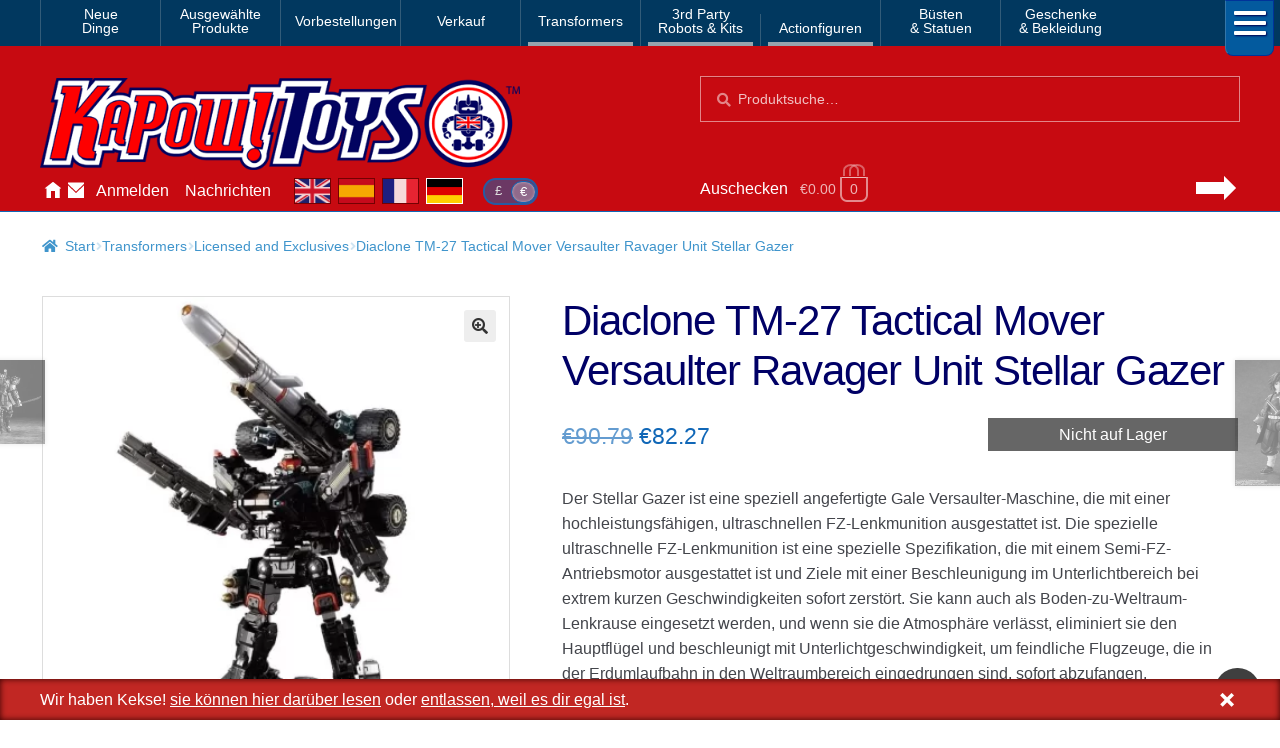

--- FILE ---
content_type: text/html; charset=UTF-8
request_url: https://www.kapowtoys.de/product/diaclone-tm-27-tactical-mover-versaulter-ravager-unit-stellar-gazer.html
body_size: 14330
content:
<!doctype html>
<html lang="de">
<head>
<meta charset="UTF-8">
<meta name="viewport" content="width=device-width, initial-scale=1, maximum-scale=2.0">
<link rel="search" type="application/opensearchdescription+xml" title="Kapow Toys" href="/search.xml" />
<meta name="theme-color" content="#c70a11">
<meta name="theme-color" content="rgb(199,10,17)">
<title>Diaclone TM-27 Tactical Mover Versaulter Ravager Unit Stellar Gazer &#8211; Kapow Toys</title>
<meta name='robots' content='max-image-preview:large' />
<style id='wp-img-auto-sizes-contain-inline-css'>
img:is([sizes=auto i],[sizes^="auto," i]){contain-intrinsic-size:3000px 1500px}
/*# sourceURL=wp-img-auto-sizes-contain-inline-css */
</style>
<style id='classic-theme-styles-inline-css'>
/*! This file is auto-generated */
.wp-block-button__link{color:#fff;background-color:#32373c;border-radius:9999px;box-shadow:none;text-decoration:none;padding:calc(.667em + 2px) calc(1.333em + 2px);font-size:1.125em}.wp-block-file__button{background:#32373c;color:#fff;text-decoration:none}
/*# sourceURL=/wp-includes/css/classic-themes.min.css */
</style>
<link rel='stylesheet' id='photoswipe-css' href='https://www.kapowtoys.de/wp-content/plugins/woocommerce/assets/css/photoswipe/photoswipe.min.css?ver=8bec1' media='all' />
<link rel='stylesheet' id='photoswipe-default-skin-css' href='https://www.kapowtoys.de/wp-content/plugins/woocommerce/assets/css/photoswipe/default-skin/default-skin.min.css?ver=8bec1' media='all' />
<link rel='stylesheet' id='wc-deposits-frontend-css' href='https://www.kapowtoys.de/wp-content/plugins/woocommerce-deposits/build/frontend.css?ver=f48c3' media='all' />
<link rel='stylesheet' id='storefront-style-css' href='https://www.kapowtoys.de/wp-content/themes/storefront/style.css?ver=edd41' media='all' />
<link rel='stylesheet' id='storefront-icons-css' href='https://www.kapowtoys.de/wp-content/themes/storefront/assets/css/base/icons.css?ver=edd41' media='all' />
<link rel='stylesheet' id='storefront-woocommerce-style-css' href='https://www.kapowtoys.de/wp-content/themes/storefront/assets/css/woocommerce/woocommerce.css?ver=edd41' media='all' />
<link rel='stylesheet' id='storefront-woocommerce-deposits-style-css' href='https://www.kapowtoys.de/wp-content/themes/storefront/assets/css/woocommerce/extensions/deposits.css?ver=edd41' media='all' />
<link rel='stylesheet' id='kapow-css' href='https://www.kapowtoys.de/wp-content/themes/kapow/style.min.css?ver=xvw' media='all' />
<script id="woocommerce-google-analytics-integration-gtag-js-after">
/* Google Analytics for WooCommerce (gtag.js) */
					window.dataLayer = window.dataLayer || [];
					function gtag(){dataLayer.push(arguments);}
					// Set up default consent state.
					for ( const mode of [{"analytics_storage":"granted","ad_storage":"denied","ad_user_data":"denied","ad_personalization":"denied","region":["AT","BE","BG","HR","CY","CZ","DK","EE","FI","FR","DE","GR","HU","IS","IE","IT","LV","LI","LT","LU","MT","NL","NO","PL","PT","RO","SK","SI","ES","SE","GB","CH"]}] || [] ) {
						gtag( "consent", "default", { "wait_for_update": 500, ...mode } );
					}
					gtag("js", new Date());
					gtag("set", "developer_id.dOGY3NW", true);
					gtag("config", "G-NHFJH7EFTM", {"track_404":true,"allow_google_signals":false,"logged_in":false,"linker":{"domains":["www.kapowtoys.fr","www.kapowtoys.de","www.kapowtoys.es","www.kapowtoys.co.uk"],"allow_incoming":true},"custom_map":{"dimension1":"logged_in"},"cookie_flags":"SameSite=None;Secure","clientId":"3ca38b96eb84a94d4ee2d639ae6d9d6c3a1e2d27","userId":"3ca38b96eb84a94d4ee2d639ae6d9d6c3a1e2d27"});
//# sourceURL=woocommerce-google-analytics-integration-gtag-js-after
</script>
<script src="https://www.kapowtoys.de/wp-includes/js/jquery/jquery.min.js?ver=faa97" id="jquery-core-js"></script>
<script src="https://www.kapowtoys.de/wp-content/plugins/woocommerce/assets/js/jquery-blockui/jquery.blockUI.min.js?ver=23802-wc.10.4.3" id="wc-jquery-blockui-js" defer data-wp-strategy="defer"></script>
<script id="wc-add-to-cart-js-extra">
var wc_add_to_cart_params = {"ajax_url":"/wp-admin/admin-ajax.php","wc_ajax_url":"/?wc-ajax=%%endpoint%%","i18n_view_cart":"Warenkorb anzeigen","cart_url":"https://www.kapowtoys.de/cart.html","is_cart":"","cart_redirect_after_add":"yes"};
//# sourceURL=wc-add-to-cart-js-extra
</script>
<script src="https://www.kapowtoys.de/wp-content/plugins/woocommerce/assets/js/frontend/add-to-cart.min.js?ver=8bec1" id="wc-add-to-cart-js" defer data-wp-strategy="defer"></script>
<script src="https://www.kapowtoys.de/wp-content/plugins/woocommerce/assets/js/zoom/jquery.zoom.min.js?ver=21e5c-wc.10.4.3" id="wc-zoom-js" defer data-wp-strategy="defer"></script>
<script src="https://www.kapowtoys.de/wp-content/plugins/woocommerce/assets/js/flexslider/jquery.flexslider.min.js?ver=8b5a7-wc.10.4.3" id="wc-flexslider-js" defer data-wp-strategy="defer"></script>
<script src="https://www.kapowtoys.de/wp-content/plugins/woocommerce/assets/js/photoswipe/photoswipe.min.js?ver=9953b-wc.10.4.3" id="wc-photoswipe-js" defer data-wp-strategy="defer"></script>
<script src="https://www.kapowtoys.de/wp-content/plugins/woocommerce/assets/js/photoswipe/photoswipe-ui-default.min.js?ver=9953b-wc.10.4.3" id="wc-photoswipe-ui-default-js" defer data-wp-strategy="defer"></script>
<script id="wc-single-product-js-extra">
var wc_single_product_params = {"i18n_required_rating_text":"Bitte w\u00e4hle eine Bewertung","i18n_rating_options":["1 von 5\u00a0Sternen","2 von 5\u00a0Sternen","3 von 5\u00a0Sternen","4 von 5\u00a0Sternen","5 von 5\u00a0Sternen"],"i18n_product_gallery_trigger_text":"Bildergalerie im Vollbildmodus anzeigen","review_rating_required":"yes","flexslider":{"rtl":false,"animation":"slide","smoothHeight":true,"directionNav":false,"controlNav":"thumbnails","slideshow":false,"animationSpeed":500,"animationLoop":false,"allowOneSlide":false},"zoom_enabled":"1","zoom_options":[],"photoswipe_enabled":"1","photoswipe_options":{"shareEl":false,"closeOnScroll":false,"history":false,"hideAnimationDuration":0,"showAnimationDuration":0},"flexslider_enabled":"1"};
//# sourceURL=wc-single-product-js-extra
</script>
<script src="https://www.kapowtoys.de/wp-content/plugins/woocommerce/assets/js/frontend/single-product.min.js?ver=8bec1" id="wc-single-product-js" defer data-wp-strategy="defer"></script>
<script src="https://www.kapowtoys.de/wp-content/plugins/woocommerce/assets/js/js-cookie/js.cookie.min.js?ver=ac6a0-wc.10.4.3" id="wc-js-cookie-js" defer data-wp-strategy="defer"></script>
<script id="woocommerce-js-extra">
var woocommerce_params = {"ajax_url":"/wp-admin/admin-ajax.php","wc_ajax_url":"/?wc-ajax=%%endpoint%%","i18n_password_show":"Passwort anzeigen","i18n_password_hide":"Passwort ausblenden"};
//# sourceURL=woocommerce-js-extra
</script>
<script src="https://www.kapowtoys.de/wp-content/plugins/woocommerce/assets/js/frontend/woocommerce.min.js?ver=8bec1" id="woocommerce-js" defer data-wp-strategy="defer"></script>
<script id="wc-cart-fragments-js-extra">
var wc_cart_fragments_params = {"ajax_url":"/wp-admin/admin-ajax.php","wc_ajax_url":"/?wc-ajax=%%endpoint%%","cart_hash_key":"wc_cart_hash_ff8e14bd0b9ed5fe0de5047e374059f6","fragment_name":"wc_fragments_ff8e14bd0b9ed5fe0de5047e374059f6","request_timeout":"5000"};
//# sourceURL=wc-cart-fragments-js-extra
</script>
<script src="https://www.kapowtoys.de/wp-content/plugins/woocommerce/assets/js/frontend/cart-fragments.min.js?ver=8bec1" id="wc-cart-fragments-js" defer data-wp-strategy="defer"></script>
<link rel="canonical" href="https://www.kapowtoys.de/product/diaclone-tm-27-tactical-mover-versaulter-ravager-unit-stellar-gazer.html" />
<link rel="alternate" href="https://www.kapowtoys.co.uk/product/diaclone-tm-27-tactical-mover-versaulter-ravager-unit-stellar-gazer.html" hreflang="en-GB" />
<link rel="alternate" href="https://www.kapowtoys.co.uk/product/diaclone-tm-27-tactical-mover-versaulter-ravager-unit-stellar-gazer.html" hreflang="x-default" />
<link rel="alternate" href="https://www.kapowtoys.fr/product/diaclone-tm-27-tactical-mover-versaulter-ravager-unit-stellar-gazer.html" hreflang="fr" />
<link rel="alternate" href="https://www.kapowtoys.es/product/diaclone-tm-27-tactical-mover-versaulter-ravager-unit-stellar-gazer.html" hreflang="es" />
<link rel="alternate" href="https://www.kapowtoys.de/product/diaclone-tm-27-tactical-mover-versaulter-ravager-unit-stellar-gazer.html" hreflang="de" />
	<noscript><style>.woocommerce-product-gallery{ opacity: 1 !important; }</style></noscript>
	<meta name="description" content="Der Stellar Gazer ist eine speziell angefertigte Gale Versaulter-Maschine, die mit einer hochleistungsfähigen, ultraschnellen FZ-Lenkmunition ausgestattet ist. Die spezielle ultraschnelle FZ-Lenkmunition ist eine spezielle Spezifikation, die mit einem Semi-FZ-Antriebsmotor ausgestattet ist und Ziele mit einer Beschleunigung im Unterlichtbereich bei extrem kurzen Geschwindigkeiten sofort zerstört. Sie kann auch als Boden-zu-Weltraum-Lenkrause eingesetzt werden, und wenn sie die Atmosphäre verlässt, eliminiert sie den Hauptflügel und beschleunigt mit Unterlichtgeschwindigkeit, um feindliche Flugzeuge, die in der Erdumlaufbahn in den Weltraumbereich eingedrungen sind, sofort abzufangen. Das Flugzeug Stellar Gazer ist eine Tarnkappenversion mit einer schwarzen superelektromagnetischen Metamaterialbeschichtung und einem schalldämpfenden Antriebssystem und verwendet eine spezielle Taktik, um der feindlichen Entdeckung zu entgehen und einen &#8222;Schlag aus der Dunkelheit&#8220; zu versetzen. Die Haupteinheit ist mit einem benutzerdefinierten Typ mit einer Navigationslink-Funktion mit einem Überwachungssatellitennetzwerk ausgestattet. An der Vorderseite der Maschine befindet sich ein vierrädriges Fahrzeug! Das Heck der Maschine fungiert als sechsrädrige Rollenlaufeinheit. Sie ist mit der längsten Rakete der Serie ausgestattet. Die Karosseriefarbe ist schwarz. Ein Diaclone-Mitglied Version 2.0 ist enthalten. Box enthält Tactical Mover Gale Versaulter Stellar Gazer Bullet-Modul Zentraleinheit Laufeinheit (rechts) Laufeinheit (links) 2 Schulterbefestigungsteile 2 Befestigungsteile für die Beine Waffe A Waffe B Verbindungsteile Teile für Kufen Abbildung des Diaclone-Mitglieds Ver.2.0 Aufkleber Broschüre Anweisungen">

<!-- open graph meta -->
<meta property="og:type" content="product">
<meta property="og:image" content="https://www.kapowtoys.de/uploads/2024/04/Diaclone-TM-27-Tactical-Mover-Stellar-1.webp">
<meta property="og:image:secure_url" content="https://www.kapowtoys.de/uploads/2024/04/Diaclone-TM-27-Tactical-Mover-Stellar-1.webp">
<meta property="og:url" content="https://www.kapowtoys.de/product/diaclone-tm-27-tactical-mover-versaulter-ravager-unit-stellar-gazer.html">
<meta property="og:title" content="Diaclone TM-27 Tactical Mover Versaulter Ravager Unit Stellar Gazer - Kapow Toys">
<meta property="og:site_name" content="Kapow Toys">
<meta property="og:description" content="Der Stellar Gazer ist eine speziell angefertigte Gale Versaulter-Maschine, die mit einer hochleistungsfähigen, ultraschnellen FZ-Lenkmunition ausgestattet ist. Die spezielle ultraschnelle FZ-Lenkmunition ist eine spezielle Spezifikation, die mit einem Semi-FZ-Antriebsmotor ausgestattet ist und Ziele mit einer Beschleunigung im Unterlichtbereich bei extrem kurzen Geschwindigkeiten sofort zerstört. Sie kann auch als Boden-zu-Weltraum-Lenkrause eingesetzt werden, und wenn sie die Atmosphäre verlässt, eliminiert sie den Hauptflügel und beschleunigt mit Unterlichtgeschwindigkeit, um feindliche Flugzeuge, die in der Erdumlaufbahn in den Weltraumbereich eingedrungen sind, sofort abzufangen. Das Flugzeug Stellar Gazer ist eine Tarnkappenversion mit einer schwarzen superelektromagnetischen Metamaterialbeschichtung und einem schalldämpfenden Antriebssystem und verwendet eine spezielle Taktik, um der feindlichen Entdeckung zu entgehen und einen &#8222;Schlag aus der Dunkelheit&#8220; zu versetzen. Die Haupteinheit ist mit einem benutzerdefinierten Typ mit einer Navigationslink-Funktion mit einem Überwachungssatellitennetzwerk ausgestattet. An der Vorderseite der Maschine befindet sich ein vierrädriges Fahrzeug! Das Heck der Maschine fungiert als sechsrädrige Rollenlaufeinheit. Sie ist mit der längsten Rakete der Serie ausgestattet. Die Karosseriefarbe ist schwarz. Ein Diaclone-Mitglied Version 2.0 ist enthalten. Box enthält Tactical Mover Gale Versaulter Stellar Gazer Bullet-Modul Zentraleinheit Laufeinheit (rechts) Laufeinheit (links) 2 Schulterbefestigungsteile 2 Befestigungsteile für die Beine Waffe A Waffe B Verbindungsteile Teile für Kufen Abbildung des Diaclone-Mitglieds Ver.2.0 Aufkleber Broschüre Anweisungen">

<!-- twitter specific meta -->
<meta name="twitter:card" content="summary_large_image">
<meta name="twitter:description" content="Der Stellar Gazer ist eine speziell angefertigte Gale Versaulter-Maschine, die mit einer hochleistungsfähigen, ultraschnellen FZ-Lenkmunition ausgestattet ist. Die spezielle ultraschnelle FZ-Lenkmunition ist eine spezielle Spezifikation, die mit einem Semi-FZ-Antriebsmotor ausgestattet ist und Ziele mit einer Beschleunigung im Unterlichtbereich bei extrem kurzen Geschwindigkeiten sofort zerstört. Sie kann auch als Boden-zu-Weltraum-Lenkrause eingesetzt werden, und wenn sie die Atmosphäre verlässt, eliminiert sie den Hauptflügel und beschleunigt mit Unterlichtgeschwindigkeit, um feindliche Flugzeuge, die in der Erdumlaufbahn in den Weltraumbereich eingedrungen sind, sofort abzufangen. Das Flugzeug Stellar Gazer ist eine Tarnkappenversion mit einer schwarzen superelektromagnetischen Metamaterialbeschichtung und einem schalldämpfenden Antriebssystem und verwendet eine spezielle Taktik, um der feindlichen Entdeckung zu entgehen und einen &#8222;Schlag aus der Dunkelheit&#8220; zu versetzen. Die Haupteinheit ist mit einem benutzerdefinierten Typ mit einer Navigationslink-Funktion mit einem Überwachungssatellitennetzwerk ausgestattet. An der Vorderseite der Maschine befindet sich ein vierrädriges Fahrzeug! Das Heck der Maschine fungiert als sechsrädrige Rollenlaufeinheit. Sie ist mit der längsten Rakete der Serie ausgestattet. Die Karosseriefarbe ist schwarz. Ein Diaclone-Mitglied Version 2.0 ist enthalten. Box enthält Tactical Mover Gale Versaulter Stellar Gazer Bullet-Modul Zentraleinheit Laufeinheit (rechts) Laufeinheit (links) 2 Schulterbefestigungsteile 2 Befestigungsteile für die Beine Waffe A Waffe B Verbindungsteile Teile für Kufen Abbildung des Diaclone-Mitglieds Ver.2.0 Aufkleber Broschüre Anweisungen">
<meta name="twitter:site" content="@Kapow_Toys">
<meta name="twitter:title" content="Diaclone TM-27 Tactical Mover Versaulter Ravager Unit Stellar Gazer - Kapow Toys">
<meta name="twitter:image" content="Diaclone TM-27 Tactical Mover Versaulter Ravager Unit Stellar Gazer">
<meta name="twitter:image:alt" content="https://www.kapowtoys.de/uploads/2024/04/Diaclone-TM-27-Tactical-Mover-Stellar-1.webp">
<style id='global-styles-inline-css'>
:root{--wp--preset--aspect-ratio--square: 1;--wp--preset--aspect-ratio--4-3: 4/3;--wp--preset--aspect-ratio--3-4: 3/4;--wp--preset--aspect-ratio--3-2: 3/2;--wp--preset--aspect-ratio--2-3: 2/3;--wp--preset--aspect-ratio--16-9: 16/9;--wp--preset--aspect-ratio--9-16: 9/16;--wp--preset--color--black: #000000;--wp--preset--color--cyan-bluish-gray: #abb8c3;--wp--preset--color--white: #ffffff;--wp--preset--color--pale-pink: #f78da7;--wp--preset--color--vivid-red: #cf2e2e;--wp--preset--color--luminous-vivid-orange: #ff6900;--wp--preset--color--luminous-vivid-amber: #fcb900;--wp--preset--color--light-green-cyan: #7bdcb5;--wp--preset--color--vivid-green-cyan: #00d084;--wp--preset--color--pale-cyan-blue: #8ed1fc;--wp--preset--color--vivid-cyan-blue: #0693e3;--wp--preset--color--vivid-purple: #9b51e0;--wp--preset--gradient--vivid-cyan-blue-to-vivid-purple: linear-gradient(135deg,rgb(6,147,227) 0%,rgb(155,81,224) 100%);--wp--preset--gradient--light-green-cyan-to-vivid-green-cyan: linear-gradient(135deg,rgb(122,220,180) 0%,rgb(0,208,130) 100%);--wp--preset--gradient--luminous-vivid-amber-to-luminous-vivid-orange: linear-gradient(135deg,rgb(252,185,0) 0%,rgb(255,105,0) 100%);--wp--preset--gradient--luminous-vivid-orange-to-vivid-red: linear-gradient(135deg,rgb(255,105,0) 0%,rgb(207,46,46) 100%);--wp--preset--gradient--very-light-gray-to-cyan-bluish-gray: linear-gradient(135deg,rgb(238,238,238) 0%,rgb(169,184,195) 100%);--wp--preset--gradient--cool-to-warm-spectrum: linear-gradient(135deg,rgb(74,234,220) 0%,rgb(151,120,209) 20%,rgb(207,42,186) 40%,rgb(238,44,130) 60%,rgb(251,105,98) 80%,rgb(254,248,76) 100%);--wp--preset--gradient--blush-light-purple: linear-gradient(135deg,rgb(255,206,236) 0%,rgb(152,150,240) 100%);--wp--preset--gradient--blush-bordeaux: linear-gradient(135deg,rgb(254,205,165) 0%,rgb(254,45,45) 50%,rgb(107,0,62) 100%);--wp--preset--gradient--luminous-dusk: linear-gradient(135deg,rgb(255,203,112) 0%,rgb(199,81,192) 50%,rgb(65,88,208) 100%);--wp--preset--gradient--pale-ocean: linear-gradient(135deg,rgb(255,245,203) 0%,rgb(182,227,212) 50%,rgb(51,167,181) 100%);--wp--preset--gradient--electric-grass: linear-gradient(135deg,rgb(202,248,128) 0%,rgb(113,206,126) 100%);--wp--preset--gradient--midnight: linear-gradient(135deg,rgb(2,3,129) 0%,rgb(40,116,252) 100%);--wp--preset--font-size--small: 14px;--wp--preset--font-size--medium: 23px;--wp--preset--font-size--large: 26px;--wp--preset--font-size--x-large: 42px;--wp--preset--font-size--normal: 16px;--wp--preset--font-size--huge: 37px;--wp--preset--spacing--20: 0.44rem;--wp--preset--spacing--30: 0.67rem;--wp--preset--spacing--40: 1rem;--wp--preset--spacing--50: 1.5rem;--wp--preset--spacing--60: 2.25rem;--wp--preset--spacing--70: 3.38rem;--wp--preset--spacing--80: 5.06rem;--wp--preset--shadow--natural: 6px 6px 9px rgba(0, 0, 0, 0.2);--wp--preset--shadow--deep: 12px 12px 50px rgba(0, 0, 0, 0.4);--wp--preset--shadow--sharp: 6px 6px 0px rgba(0, 0, 0, 0.2);--wp--preset--shadow--outlined: 6px 6px 0px -3px rgb(255, 255, 255), 6px 6px rgb(0, 0, 0);--wp--preset--shadow--crisp: 6px 6px 0px rgb(0, 0, 0);}:root :where(.is-layout-flow) > :first-child{margin-block-start: 0;}:root :where(.is-layout-flow) > :last-child{margin-block-end: 0;}:root :where(.is-layout-flow) > *{margin-block-start: 24px;margin-block-end: 0;}:root :where(.is-layout-constrained) > :first-child{margin-block-start: 0;}:root :where(.is-layout-constrained) > :last-child{margin-block-end: 0;}:root :where(.is-layout-constrained) > *{margin-block-start: 24px;margin-block-end: 0;}:root :where(.is-layout-flex){gap: 24px;}:root :where(.is-layout-grid){gap: 24px;}body .is-layout-flex{display: flex;}.is-layout-flex{flex-wrap: wrap;align-items: center;}.is-layout-flex > :is(*, div){margin: 0;}body .is-layout-grid{display: grid;}.is-layout-grid > :is(*, div){margin: 0;}.has-black-color{color: var(--wp--preset--color--black) !important;}.has-cyan-bluish-gray-color{color: var(--wp--preset--color--cyan-bluish-gray) !important;}.has-white-color{color: var(--wp--preset--color--white) !important;}.has-pale-pink-color{color: var(--wp--preset--color--pale-pink) !important;}.has-vivid-red-color{color: var(--wp--preset--color--vivid-red) !important;}.has-luminous-vivid-orange-color{color: var(--wp--preset--color--luminous-vivid-orange) !important;}.has-luminous-vivid-amber-color{color: var(--wp--preset--color--luminous-vivid-amber) !important;}.has-light-green-cyan-color{color: var(--wp--preset--color--light-green-cyan) !important;}.has-vivid-green-cyan-color{color: var(--wp--preset--color--vivid-green-cyan) !important;}.has-pale-cyan-blue-color{color: var(--wp--preset--color--pale-cyan-blue) !important;}.has-vivid-cyan-blue-color{color: var(--wp--preset--color--vivid-cyan-blue) !important;}.has-vivid-purple-color{color: var(--wp--preset--color--vivid-purple) !important;}.has-black-background-color{background-color: var(--wp--preset--color--black) !important;}.has-cyan-bluish-gray-background-color{background-color: var(--wp--preset--color--cyan-bluish-gray) !important;}.has-white-background-color{background-color: var(--wp--preset--color--white) !important;}.has-pale-pink-background-color{background-color: var(--wp--preset--color--pale-pink) !important;}.has-vivid-red-background-color{background-color: var(--wp--preset--color--vivid-red) !important;}.has-luminous-vivid-orange-background-color{background-color: var(--wp--preset--color--luminous-vivid-orange) !important;}.has-luminous-vivid-amber-background-color{background-color: var(--wp--preset--color--luminous-vivid-amber) !important;}.has-light-green-cyan-background-color{background-color: var(--wp--preset--color--light-green-cyan) !important;}.has-vivid-green-cyan-background-color{background-color: var(--wp--preset--color--vivid-green-cyan) !important;}.has-pale-cyan-blue-background-color{background-color: var(--wp--preset--color--pale-cyan-blue) !important;}.has-vivid-cyan-blue-background-color{background-color: var(--wp--preset--color--vivid-cyan-blue) !important;}.has-vivid-purple-background-color{background-color: var(--wp--preset--color--vivid-purple) !important;}.has-black-border-color{border-color: var(--wp--preset--color--black) !important;}.has-cyan-bluish-gray-border-color{border-color: var(--wp--preset--color--cyan-bluish-gray) !important;}.has-white-border-color{border-color: var(--wp--preset--color--white) !important;}.has-pale-pink-border-color{border-color: var(--wp--preset--color--pale-pink) !important;}.has-vivid-red-border-color{border-color: var(--wp--preset--color--vivid-red) !important;}.has-luminous-vivid-orange-border-color{border-color: var(--wp--preset--color--luminous-vivid-orange) !important;}.has-luminous-vivid-amber-border-color{border-color: var(--wp--preset--color--luminous-vivid-amber) !important;}.has-light-green-cyan-border-color{border-color: var(--wp--preset--color--light-green-cyan) !important;}.has-vivid-green-cyan-border-color{border-color: var(--wp--preset--color--vivid-green-cyan) !important;}.has-pale-cyan-blue-border-color{border-color: var(--wp--preset--color--pale-cyan-blue) !important;}.has-vivid-cyan-blue-border-color{border-color: var(--wp--preset--color--vivid-cyan-blue) !important;}.has-vivid-purple-border-color{border-color: var(--wp--preset--color--vivid-purple) !important;}.has-vivid-cyan-blue-to-vivid-purple-gradient-background{background: var(--wp--preset--gradient--vivid-cyan-blue-to-vivid-purple) !important;}.has-light-green-cyan-to-vivid-green-cyan-gradient-background{background: var(--wp--preset--gradient--light-green-cyan-to-vivid-green-cyan) !important;}.has-luminous-vivid-amber-to-luminous-vivid-orange-gradient-background{background: var(--wp--preset--gradient--luminous-vivid-amber-to-luminous-vivid-orange) !important;}.has-luminous-vivid-orange-to-vivid-red-gradient-background{background: var(--wp--preset--gradient--luminous-vivid-orange-to-vivid-red) !important;}.has-very-light-gray-to-cyan-bluish-gray-gradient-background{background: var(--wp--preset--gradient--very-light-gray-to-cyan-bluish-gray) !important;}.has-cool-to-warm-spectrum-gradient-background{background: var(--wp--preset--gradient--cool-to-warm-spectrum) !important;}.has-blush-light-purple-gradient-background{background: var(--wp--preset--gradient--blush-light-purple) !important;}.has-blush-bordeaux-gradient-background{background: var(--wp--preset--gradient--blush-bordeaux) !important;}.has-luminous-dusk-gradient-background{background: var(--wp--preset--gradient--luminous-dusk) !important;}.has-pale-ocean-gradient-background{background: var(--wp--preset--gradient--pale-ocean) !important;}.has-electric-grass-gradient-background{background: var(--wp--preset--gradient--electric-grass) !important;}.has-midnight-gradient-background{background: var(--wp--preset--gradient--midnight) !important;}.has-small-font-size{font-size: var(--wp--preset--font-size--small) !important;}.has-medium-font-size{font-size: var(--wp--preset--font-size--medium) !important;}.has-large-font-size{font-size: var(--wp--preset--font-size--large) !important;}.has-x-large-font-size{font-size: var(--wp--preset--font-size--x-large) !important;}
/*# sourceURL=global-styles-inline-css */
</style>
</head>
<body class="wp-singular product-template-default single single-product postid-157067 wp-embed-responsive wp-theme-storefront wp-child-theme-kapow theme-storefront multiple-domain-www-kapowtoys-de woocommerce woocommerce-page woocommerce-no-js storefront-full-width-content storefront-secondary-navigation storefront-align-wide right-sidebar woocommerce-active">

<div id="page" class="hfeed site">
	
		<nav class="category-navigation" role="navigation" aria-label="Secondary Navigation">

			<ul class="menu">
			<li class="">
				<a class="" href="/category/new-arrival.html">Neue<br/>Dinge</a>
			</li><li class="">
				<a class="" href="/category/featured-homepage-products.html">Ausgewählte<br/>Produkte</a>
			</li><li class="single">
				<a class="single" href="/category/preorders.html">Vorbestellungen</a>
			</li><li class="single">
				<a class="single" href="/category/sale.html">Verkauf</a>
			</li><li class="single children 1467">
				<a class="single children 1467" href="/category/transformers.html">Transformers</a>
			</li><li class="children 796">
				<a class="children 796" href="/category/3rd-party-transformers.html">3rd Party<br/>Robots & Kits</a>
			</li><li class="children 799">
				<a class="children 799" href="/category/bandai-japan.html">Actionfiguren</a>
			</li><li class="">
				<a class="" href="/category/busts-statues.html">Büsten<br/>& Statuen</a>
			</li><li class="">
				<a class="" href="/category/gifts-apparel.html">Geschenke<br/>& Bekleidung</a>
			</li>
				<li class="hamburger">
					<span></span>
					<span></span>
					<span></span>
				</li>
			</ul>
			<div class="all-category"></div>
		</nav><!-- #site-navigation -->
	<header id="masthead" class="site-header" role="banner" style="">
		<div class="container">
			<div class="logo">
				<a href="/"><img src="/static/img/kapow-logo.png" alt="Kapow Toys!" width="600px" height="116px"></a>
			</div>
		<div class="site-search">
		<div class="widget woocommerce widget_product_search" itemscope itemtype="http://schema.org/WebSite">
			<link itemprop="url" href="https://www.kapowtoys.de/"/>
			<form itemprop="potentialAction" itemscope itemtype="http://schema.org/SearchAction"
				role="search" method="get" class="woocommerce-product-search" action="/search.html" autocomplete="off" >
				<meta itemprop="target" content="https://www.kapowtoys.de/search.html?q={q}"/>
				<label class="screen-reader-text" for="product-search-field">Suchen nach:</label>
				<input itemprop="query-input" type="search" id="product-search-field" class="search-field" placeholder="Produktsuche&hellip;" value="" name="q" />
				<button type="submit" value="Search">Suche</button>
				<!-- <input type="hidden" name="post_type" value="product" /> -->
			</form>
		</div>
	</div><div class="localisation"><ul id="menu-main" class="menu">
			<li>
				<a class="" href="https://www.kapowtoys.de/" title="Home">Hause</a>
			</li>
			<li>
				<a class="contact" href="https://www.kapowtoys.de/contact.html" title="Contact">Kontaktieren Sie uns</a>
			</li>
			<li>
				<a class="" href="https://www.kapowtoys.de/my-account.html" title="Account">Anmelden</a>
			</li>
			<li>
				<a class="" href="https://www.kapowtoys.de/news.html" title="News">Nachrichten</a>
			</li></ul><div class="switcher">
		<ul class="currency">
			<li><a href="/wp-json/kapow/v1/switch/currency/GBP">£</a></li><li class="current">€</li>
		</ul>
		<div class="language">
			<a class="en" href="https://www.kapowtoys.co.uk#__URL__"><span>en</span></a><a class="es" href="https://www.kapowtoys.es#__URL__"><span>es</span></a><a class="fr" href="https://www.kapowtoys.fr#__URL__"><span>fr</span></a><a class="de current" href="https://www.kapowtoys.de#__URL__"><span>de</span></a>
		</div>
	</div></div>	<ul id="site-header-cart" class="site-header-cart menu">
		<li class="">
			<a class="cart-link" href="https://www.kapowtoys.de/cart.html" title="Deinen Warenkorb anzeigen">
		<span class="c">Auschecken</span>
		<span class="cart-contents" id="mini-cart-count">
			<span class="count" style="opacity:.1">€0.00 <span class="b">0 Artikel</span></span>
		</span>
		<span class="arrow"></span></a>		</li>
		<li>
			<div class="widget woocommerce widget_shopping_cart"><div class="widget_shopping_cart_content"></div></div>		</li>
	</ul>
				</div>
			</header><!-- #masthead -->

	


	<div class="storefront-breadcrumb"><div class="col-full"><nav class="woocommerce-breadcrumb" aria-label="Brotkrümelnavigation"><a href="https://www.kapowtoys.de">Start</a><span class="breadcrumb-separator"> / </span><a href="https://www.kapowtoys.de/category/transformers.html">Transformers</a><span class="breadcrumb-separator"> / </span><a href="https://www.kapowtoys.de/category/transformers/licensed-and-exclusives.html">Licensed and Exclusives</a><span class="breadcrumb-separator"> / </span>Diaclone TM-27 Tactical Mover Versaulter Ravager Unit Stellar Gazer</nav></div></div>
	<div id="content" class="site-content" tabindex="-1">
		<div class="col-full">

		<div class="woocommerce"></div>
			<div id="primary" class="content-area">
			<main id="main" class="site-main" role="main">
		
					
			<div class="woocommerce-notices-wrapper"></div><div id="product-157067" class="product type-product post-157067 status-publish first outofstock product_cat-diaclone product_cat-highlight product_cat-licensed-and-exclusives product_cat-transformers product_tag-diaclone product_tag-takara-tomy has-post-thumbnail sale shipping-taxable purchasable product-type-simple">
	<div itemscope itemtype="http://schema.org/Product">

	<h1 class="product_title entry-title">Diaclone TM-27 Tactical Mover Versaulter Ravager Unit Stellar Gazer</h1><div class="woocommerce-product-gallery woocommerce-product-gallery--with-images woocommerce-product-gallery--columns-5 images" data-columns="5" style="opacity: 0; transition: opacity .25s ease-in-out;">
	<div class="woocommerce-product-gallery__wrapper">
				<div style="background-color:rgba(200,200,200,.25);" data-thumb="https://www.kapowtoys.de/wp-content/uploads/2024/04/Diaclone-TM-27-Tactical-Mover-Stellar-1-100x100.webp" data-thumb-alt="Diaclone TM-27 Tactical Mover Versaulter Ravager Unit Stellar Gazer" class="woocommerce-product-gallery__image"><a href="https://www.kapowtoys.de/wp-content/uploads/2024/04/Diaclone-TM-27-Tactical-Mover-Stellar-1.webp"><img width="416" height="416" src="https://www.kapowtoys.de/wp-content/uploads/2024/04/Diaclone-TM-27-Tactical-Mover-Stellar-1-416x416.webp" class="wp-post-image" alt="Diaclone TM-27 Tactical Mover Versaulter Ravager Unit Stellar Gazer" title="Diaclone TM-27 Tactical Mover Stellar 1" data-caption="Diaclone TM-27 Tactical Mover Versaulter Ravager Unit Stellar Gazer" data-src="https://www.kapowtoys.de/wp-content/uploads/2024/04/Diaclone-TM-27-Tactical-Mover-Stellar-1.webp" data-large_image="https://www.kapowtoys.de/wp-content/uploads/2024/04/Diaclone-TM-27-Tactical-Mover-Stellar-1.webp" data-large_image_width="750" data-large_image_height="750" decoding="async" fetchpriority="high" srcset="https://www.kapowtoys.de/wp-content/uploads/2024/04/Diaclone-TM-27-Tactical-Mover-Stellar-1-416x416.webp 416w, https://www.kapowtoys.de/wp-content/uploads/2024/04/Diaclone-TM-27-Tactical-Mover-Stellar-1-300x300.webp 300w, https://www.kapowtoys.de/wp-content/uploads/2024/04/Diaclone-TM-27-Tactical-Mover-Stellar-1-150x150.webp 150w, https://www.kapowtoys.de/wp-content/uploads/2024/04/Diaclone-TM-27-Tactical-Mover-Stellar-1-200x200.webp 200w, https://www.kapowtoys.de/wp-content/uploads/2024/04/Diaclone-TM-27-Tactical-Mover-Stellar-1-324x324.webp 324w, https://www.kapowtoys.de/wp-content/uploads/2024/04/Diaclone-TM-27-Tactical-Mover-Stellar-1-100x100.webp 100w, https://www.kapowtoys.de/wp-content/uploads/2024/04/Diaclone-TM-27-Tactical-Mover-Stellar-1.webp 750w" sizes="(max-width: 416px) 100vw, 416px" /></a></div>
		<div style="background-color:rgba(200,200,200,.25);" data-thumb="https://www.kapowtoys.de/wp-content/uploads/2024/04/Diaclone-TM-27-Tactical-Mover-Stellar-1-100x100.webp" data-thumb-alt="Diaclone TM-27 Tactical Mover Versaulter Ravager Unit Stellar Gazer" class="woocommerce-product-gallery__image"><a href="https://www.kapowtoys.de/wp-content/uploads/2024/04/Diaclone-TM-27-Tactical-Mover-Stellar-1.webp"><img width="416" height="416" src="https://www.kapowtoys.de/wp-content/uploads/2024/04/Diaclone-TM-27-Tactical-Mover-Stellar-1-416x416.webp" class="" alt="Diaclone TM-27 Tactical Mover Versaulter Ravager Unit Stellar Gazer" title="Diaclone TM-27 Tactical Mover Stellar 1" data-caption="Diaclone TM-27 Tactical Mover Versaulter Ravager Unit Stellar Gazer" data-src="https://www.kapowtoys.de/wp-content/uploads/2024/04/Diaclone-TM-27-Tactical-Mover-Stellar-1.webp" data-large_image="https://www.kapowtoys.de/wp-content/uploads/2024/04/Diaclone-TM-27-Tactical-Mover-Stellar-1.webp" data-large_image_width="750" data-large_image_height="750" decoding="async" srcset="https://www.kapowtoys.de/wp-content/uploads/2024/04/Diaclone-TM-27-Tactical-Mover-Stellar-1-416x416.webp 416w, https://www.kapowtoys.de/wp-content/uploads/2024/04/Diaclone-TM-27-Tactical-Mover-Stellar-1-300x300.webp 300w, https://www.kapowtoys.de/wp-content/uploads/2024/04/Diaclone-TM-27-Tactical-Mover-Stellar-1-150x150.webp 150w, https://www.kapowtoys.de/wp-content/uploads/2024/04/Diaclone-TM-27-Tactical-Mover-Stellar-1-200x200.webp 200w, https://www.kapowtoys.de/wp-content/uploads/2024/04/Diaclone-TM-27-Tactical-Mover-Stellar-1-324x324.webp 324w, https://www.kapowtoys.de/wp-content/uploads/2024/04/Diaclone-TM-27-Tactical-Mover-Stellar-1-100x100.webp 100w, https://www.kapowtoys.de/wp-content/uploads/2024/04/Diaclone-TM-27-Tactical-Mover-Stellar-1.webp 750w" sizes="(max-width: 416px) 100vw, 416px" /></a></div>
		<div data-thumb="https://www.kapowtoys.de/wp-content/uploads/2024/04/Diaclone-TM-27-Tactical-Mover-Stellar-2-100x100.webp" data-thumb-alt="Diaclone TM-27 Tactical Mover Versaulter Ravager Unit Stellar Gazer" class="woocommerce-product-gallery__image"><a href="https://www.kapowtoys.de/wp-content/uploads/2024/04/Diaclone-TM-27-Tactical-Mover-Stellar-2.webp"><img width="416" height="416" src="https://www.kapowtoys.de/wp-content/uploads/2024/04/Diaclone-TM-27-Tactical-Mover-Stellar-2-416x416.webp" class="" alt="Diaclone TM-27 Tactical Mover Versaulter Ravager Unit Stellar Gazer" title="Diaclone TM-27 Tactical Mover Stellar 2" data-caption="Diaclone TM-27 Tactical Mover Versaulter Ravager Unit Stellar Gazer" data-src="https://www.kapowtoys.de/wp-content/uploads/2024/04/Diaclone-TM-27-Tactical-Mover-Stellar-2.webp" data-large_image="https://www.kapowtoys.de/wp-content/uploads/2024/04/Diaclone-TM-27-Tactical-Mover-Stellar-2.webp" data-large_image_width="750" data-large_image_height="750" decoding="async" srcset="https://www.kapowtoys.de/wp-content/uploads/2024/04/Diaclone-TM-27-Tactical-Mover-Stellar-2-416x416.webp 416w, https://www.kapowtoys.de/wp-content/uploads/2024/04/Diaclone-TM-27-Tactical-Mover-Stellar-2-300x300.webp 300w, https://www.kapowtoys.de/wp-content/uploads/2024/04/Diaclone-TM-27-Tactical-Mover-Stellar-2-150x150.webp 150w, https://www.kapowtoys.de/wp-content/uploads/2024/04/Diaclone-TM-27-Tactical-Mover-Stellar-2-200x200.webp 200w, https://www.kapowtoys.de/wp-content/uploads/2024/04/Diaclone-TM-27-Tactical-Mover-Stellar-2-324x324.webp 324w, https://www.kapowtoys.de/wp-content/uploads/2024/04/Diaclone-TM-27-Tactical-Mover-Stellar-2-100x100.webp 100w, https://www.kapowtoys.de/wp-content/uploads/2024/04/Diaclone-TM-27-Tactical-Mover-Stellar-2.webp 750w" sizes="(max-width: 416px) 100vw, 416px" /></a></div>
		<div data-thumb="https://www.kapowtoys.de/wp-content/uploads/2024/04/Diaclone-TM-27-Tactical-Mover-Stellar-3-100x100.webp" data-thumb-alt="Diaclone TM-27 Tactical Mover Versaulter Ravager Unit Stellar Gazer" class="woocommerce-product-gallery__image"><a href="https://www.kapowtoys.de/wp-content/uploads/2024/04/Diaclone-TM-27-Tactical-Mover-Stellar-3.webp"><img width="416" height="416" src="https://www.kapowtoys.de/wp-content/uploads/2024/04/Diaclone-TM-27-Tactical-Mover-Stellar-3-416x416.webp" class="" alt="Diaclone TM-27 Tactical Mover Versaulter Ravager Unit Stellar Gazer" title="Diaclone TM-27 Tactical Mover Stellar 3" data-caption="Diaclone TM-27 Tactical Mover Versaulter Ravager Unit Stellar Gazer" data-src="https://www.kapowtoys.de/wp-content/uploads/2024/04/Diaclone-TM-27-Tactical-Mover-Stellar-3.webp" data-large_image="https://www.kapowtoys.de/wp-content/uploads/2024/04/Diaclone-TM-27-Tactical-Mover-Stellar-3.webp" data-large_image_width="750" data-large_image_height="750" decoding="async" loading="lazy" srcset="https://www.kapowtoys.de/wp-content/uploads/2024/04/Diaclone-TM-27-Tactical-Mover-Stellar-3-416x416.webp 416w, https://www.kapowtoys.de/wp-content/uploads/2024/04/Diaclone-TM-27-Tactical-Mover-Stellar-3-300x300.webp 300w, https://www.kapowtoys.de/wp-content/uploads/2024/04/Diaclone-TM-27-Tactical-Mover-Stellar-3-150x150.webp 150w, https://www.kapowtoys.de/wp-content/uploads/2024/04/Diaclone-TM-27-Tactical-Mover-Stellar-3-200x200.webp 200w, https://www.kapowtoys.de/wp-content/uploads/2024/04/Diaclone-TM-27-Tactical-Mover-Stellar-3-324x324.webp 324w, https://www.kapowtoys.de/wp-content/uploads/2024/04/Diaclone-TM-27-Tactical-Mover-Stellar-3-100x100.webp 100w, https://www.kapowtoys.de/wp-content/uploads/2024/04/Diaclone-TM-27-Tactical-Mover-Stellar-3.webp 750w" sizes="auto, (max-width: 416px) 100vw, 416px" /></a></div>
		<div data-thumb="https://www.kapowtoys.de/wp-content/uploads/2024/04/Diaclone-TM-27-Tactical-Mover-Stellar-4-100x100.webp" data-thumb-alt="Diaclone TM-27 Tactical Mover Versaulter Ravager Unit Stellar Gazer" class="woocommerce-product-gallery__image"><a href="https://www.kapowtoys.de/wp-content/uploads/2024/04/Diaclone-TM-27-Tactical-Mover-Stellar-4.webp"><img width="416" height="416" src="https://www.kapowtoys.de/wp-content/uploads/2024/04/Diaclone-TM-27-Tactical-Mover-Stellar-4-416x416.webp" class="" alt="Diaclone TM-27 Tactical Mover Versaulter Ravager Unit Stellar Gazer" title="Diaclone TM-27 Tactical Mover Stellar 4" data-caption="Diaclone TM-27 Tactical Mover Versaulter Ravager Unit Stellar Gazer" data-src="https://www.kapowtoys.de/wp-content/uploads/2024/04/Diaclone-TM-27-Tactical-Mover-Stellar-4.webp" data-large_image="https://www.kapowtoys.de/wp-content/uploads/2024/04/Diaclone-TM-27-Tactical-Mover-Stellar-4.webp" data-large_image_width="750" data-large_image_height="750" decoding="async" loading="lazy" srcset="https://www.kapowtoys.de/wp-content/uploads/2024/04/Diaclone-TM-27-Tactical-Mover-Stellar-4-416x416.webp 416w, https://www.kapowtoys.de/wp-content/uploads/2024/04/Diaclone-TM-27-Tactical-Mover-Stellar-4-300x300.webp 300w, https://www.kapowtoys.de/wp-content/uploads/2024/04/Diaclone-TM-27-Tactical-Mover-Stellar-4-150x150.webp 150w, https://www.kapowtoys.de/wp-content/uploads/2024/04/Diaclone-TM-27-Tactical-Mover-Stellar-4-200x200.webp 200w, https://www.kapowtoys.de/wp-content/uploads/2024/04/Diaclone-TM-27-Tactical-Mover-Stellar-4-324x324.webp 324w, https://www.kapowtoys.de/wp-content/uploads/2024/04/Diaclone-TM-27-Tactical-Mover-Stellar-4-100x100.webp 100w, https://www.kapowtoys.de/wp-content/uploads/2024/04/Diaclone-TM-27-Tactical-Mover-Stellar-4.webp 750w" sizes="auto, (max-width: 416px) 100vw, 416px" /></a></div>
		<div data-thumb="https://www.kapowtoys.de/wp-content/uploads/2024/04/Diaclone-TM-27-Tactical-Mover-Stellar-7-100x100.webp" data-thumb-alt="Diaclone TM-27 Tactical Mover Versaulter Ravager Unit Stellar Gazer" class="woocommerce-product-gallery__image"><a href="https://www.kapowtoys.de/wp-content/uploads/2024/04/Diaclone-TM-27-Tactical-Mover-Stellar-7.webp"><img width="416" height="416" src="https://www.kapowtoys.de/wp-content/uploads/2024/04/Diaclone-TM-27-Tactical-Mover-Stellar-7-416x416.webp" class="" alt="Diaclone TM-27 Tactical Mover Versaulter Ravager Unit Stellar Gazer" title="Diaclone TM-27 Tactical Mover Stellar 7" data-caption="Diaclone TM-27 Tactical Mover Versaulter Ravager Unit Stellar Gazer" data-src="https://www.kapowtoys.de/wp-content/uploads/2024/04/Diaclone-TM-27-Tactical-Mover-Stellar-7.webp" data-large_image="https://www.kapowtoys.de/wp-content/uploads/2024/04/Diaclone-TM-27-Tactical-Mover-Stellar-7.webp" data-large_image_width="750" data-large_image_height="750" decoding="async" loading="lazy" srcset="https://www.kapowtoys.de/wp-content/uploads/2024/04/Diaclone-TM-27-Tactical-Mover-Stellar-7-416x416.webp 416w, https://www.kapowtoys.de/wp-content/uploads/2024/04/Diaclone-TM-27-Tactical-Mover-Stellar-7-300x300.webp 300w, https://www.kapowtoys.de/wp-content/uploads/2024/04/Diaclone-TM-27-Tactical-Mover-Stellar-7-150x150.webp 150w, https://www.kapowtoys.de/wp-content/uploads/2024/04/Diaclone-TM-27-Tactical-Mover-Stellar-7-200x200.webp 200w, https://www.kapowtoys.de/wp-content/uploads/2024/04/Diaclone-TM-27-Tactical-Mover-Stellar-7-324x324.webp 324w, https://www.kapowtoys.de/wp-content/uploads/2024/04/Diaclone-TM-27-Tactical-Mover-Stellar-7-100x100.webp 100w, https://www.kapowtoys.de/wp-content/uploads/2024/04/Diaclone-TM-27-Tactical-Mover-Stellar-7.webp 750w" sizes="auto, (max-width: 416px) 100vw, 416px" /></a></div>
		<div data-thumb="https://www.kapowtoys.de/wp-content/uploads/2024/04/Diaclone-TM-27-Tactical-Mover-Stellar-9-100x100.webp" data-thumb-alt="Diaclone TM-27 Tactical Mover Versaulter Ravager Unit Stellar Gazer" class="woocommerce-product-gallery__image"><a href="https://www.kapowtoys.de/wp-content/uploads/2024/04/Diaclone-TM-27-Tactical-Mover-Stellar-9.webp"><img width="416" height="324" src="https://www.kapowtoys.de/wp-content/uploads/2024/04/Diaclone-TM-27-Tactical-Mover-Stellar-9-416x324.webp" class="" alt="Diaclone TM-27 Tactical Mover Versaulter Ravager Unit Stellar Gazer" title="Diaclone TM-27 Tactical Mover Stellar 9" data-caption="Diaclone TM-27 Tactical Mover Versaulter Ravager Unit Stellar Gazer" data-src="https://www.kapowtoys.de/wp-content/uploads/2024/04/Diaclone-TM-27-Tactical-Mover-Stellar-9.webp" data-large_image="https://www.kapowtoys.de/wp-content/uploads/2024/04/Diaclone-TM-27-Tactical-Mover-Stellar-9.webp" data-large_image_width="750" data-large_image_height="584" decoding="async" loading="lazy" srcset="https://www.kapowtoys.de/wp-content/uploads/2024/04/Diaclone-TM-27-Tactical-Mover-Stellar-9-416x324.webp 416w, https://www.kapowtoys.de/wp-content/uploads/2024/04/Diaclone-TM-27-Tactical-Mover-Stellar-9-300x234.webp 300w, https://www.kapowtoys.de/wp-content/uploads/2024/04/Diaclone-TM-27-Tactical-Mover-Stellar-9-150x117.webp 150w, https://www.kapowtoys.de/wp-content/uploads/2024/04/Diaclone-TM-27-Tactical-Mover-Stellar-9-200x156.webp 200w, https://www.kapowtoys.de/wp-content/uploads/2024/04/Diaclone-TM-27-Tactical-Mover-Stellar-9-324x252.webp 324w, https://www.kapowtoys.de/wp-content/uploads/2024/04/Diaclone-TM-27-Tactical-Mover-Stellar-9.webp 750w" sizes="auto, (max-width: 416px) 100vw, 416px" /></a></div>
		<div data-thumb="https://www.kapowtoys.de/wp-content/uploads/2024/04/Diaclone-TM-27-Tactical-Mover-Stellar-10-100x100.webp" data-thumb-alt="Diaclone TM-27 Tactical Mover Versaulter Ravager Unit Stellar Gazer" class="woocommerce-product-gallery__image"><a href="https://www.kapowtoys.de/wp-content/uploads/2024/04/Diaclone-TM-27-Tactical-Mover-Stellar-10.webp"><img width="416" height="416" src="https://www.kapowtoys.de/wp-content/uploads/2024/04/Diaclone-TM-27-Tactical-Mover-Stellar-10-416x416.webp" class="" alt="Diaclone TM-27 Tactical Mover Versaulter Ravager Unit Stellar Gazer" title="Diaclone TM-27 Tactical Mover Stellar 10" data-caption="Diaclone TM-27 Tactical Mover Versaulter Ravager Unit Stellar Gazer" data-src="https://www.kapowtoys.de/wp-content/uploads/2024/04/Diaclone-TM-27-Tactical-Mover-Stellar-10.webp" data-large_image="https://www.kapowtoys.de/wp-content/uploads/2024/04/Diaclone-TM-27-Tactical-Mover-Stellar-10.webp" data-large_image_width="750" data-large_image_height="750" decoding="async" loading="lazy" srcset="https://www.kapowtoys.de/wp-content/uploads/2024/04/Diaclone-TM-27-Tactical-Mover-Stellar-10-416x416.webp 416w, https://www.kapowtoys.de/wp-content/uploads/2024/04/Diaclone-TM-27-Tactical-Mover-Stellar-10-300x300.webp 300w, https://www.kapowtoys.de/wp-content/uploads/2024/04/Diaclone-TM-27-Tactical-Mover-Stellar-10-150x150.webp 150w, https://www.kapowtoys.de/wp-content/uploads/2024/04/Diaclone-TM-27-Tactical-Mover-Stellar-10-200x200.webp 200w, https://www.kapowtoys.de/wp-content/uploads/2024/04/Diaclone-TM-27-Tactical-Mover-Stellar-10-324x324.webp 324w, https://www.kapowtoys.de/wp-content/uploads/2024/04/Diaclone-TM-27-Tactical-Mover-Stellar-10-100x100.webp 100w, https://www.kapowtoys.de/wp-content/uploads/2024/04/Diaclone-TM-27-Tactical-Mover-Stellar-10.webp 750w" sizes="auto, (max-width: 416px) 100vw, 416px" /></a></div>
	</div>
</div>

	<div class="summary entry-summary">
		<div class="addToCartSmall ">
<div class="outOfStock">Nicht auf Lager</div><div id="wc_bis_product_form" data-bis-product-id="157067">

	<p class="wc_bis_form_title">Möchtest du benachrichtigt werden, wenn dieses Produkt wieder auf Lager ist?</p>

	
			<input type="text" id="wc_bis_email" name="wc_bis_email" class="input-text" placeholder="Gib deine E-Mail-Adresse ein" />
	
	<button class="button wc_bis_send_form" type="button" id="wc_bis_send_form" name="wc_bis_send_form">
		Mich benachrichtigen	</button>

	
	
	</div>
</div>

<p class="price"><del aria-hidden="true">€90.79</del> <span class="screen-reader-text">Ursprünglicher Preis war: €90.79</span><ins aria-hidden="true">€82.27</ins><span class="screen-reader-text">Aktueller Preis ist: €82.27.</span></p>
<div itemprop="description" class="woocommerce-product-details__short-description">
	<p>Der Stellar Gazer ist eine speziell angefertigte Gale Versaulter-Maschine, die mit einer hochleistungsfähigen, ultraschnellen FZ-Lenkmunition ausgestattet ist. Die spezielle ultraschnelle FZ-Lenkmunition ist eine spezielle Spezifikation, die mit einem Semi-FZ-Antriebsmotor ausgestattet ist und Ziele mit einer Beschleunigung im Unterlichtbereich bei extrem kurzen Geschwindigkeiten sofort zerstört. Sie kann auch als Boden-zu-Weltraum-Lenkrause eingesetzt werden, und wenn sie die Atmosphäre verlässt, eliminiert sie den Hauptflügel und beschleunigt mit Unterlichtgeschwindigkeit, um feindliche Flugzeuge, die in der Erdumlaufbahn in den Weltraumbereich eingedrungen sind, sofort abzufangen.</p>
<p>Das Flugzeug Stellar Gazer ist eine Tarnkappenversion mit einer schwarzen superelektromagnetischen Metamaterialbeschichtung und einem schalldämpfenden Antriebssystem und verwendet eine spezielle Taktik, um der feindlichen Entdeckung zu entgehen und einen &#8222;Schlag aus der Dunkelheit&#8220; zu versetzen. Die Haupteinheit ist mit einem benutzerdefinierten Typ mit einer Navigationslink-Funktion mit einem Überwachungssatellitennetzwerk ausgestattet.</p>
<p>An der Vorderseite der Maschine befindet sich ein vierrädriges Fahrzeug! Das Heck der Maschine fungiert als sechsrädrige Rollenlaufeinheit. Sie ist mit der längsten Rakete der Serie ausgestattet. Die Karosseriefarbe ist schwarz. Ein Diaclone-Mitglied Version 2.0 ist enthalten.</p>
<p>Box enthält</p>
<ul>
<li>Tactical Mover Gale Versaulter Stellar Gazer</li>
<li>Bullet-Modul</li>
<li>Zentraleinheit</li>
<li>Laufeinheit (rechts)</li>
<li>Laufeinheit (links)</li>
<li>2 Schulterbefestigungsteile</li>
<li>2 Befestigungsteile für die Beine</li>
<li>Waffe A</li>
<li>Waffe B</li>
<li>Verbindungsteile</li>
<li>Teile für Kufen</li>
<li>Abbildung des Diaclone-Mitglieds Ver.2.0</li>
<li>Aufkleber</li>
<li>Broschüre</li>
<li>Anweisungen</li>
</ul>

	</div>

<div class="outOfStock">Nicht auf Lager</div><div id="wc_bis_product_form" data-bis-product-id="157067">

	<p class="wc_bis_form_title">Möchtest du benachrichtigt werden, wenn dieses Produkt wieder auf Lager ist?</p>

	
			<input type="text" id="wc_bis_email" name="wc_bis_email" class="input-text" placeholder="Gib deine E-Mail-Adresse ein" />
	
	<button class="button wc_bis_send_form" type="button" id="wc_bis_send_form" name="wc_bis_send_form">
		Mich benachrichtigen	</button>

	
	
	</div>
<div id="ppcp-recaptcha-v2-container" style="margin:20px 0;"></div><div class="product_meta">

	
	
		<span class="sku_wrapper">Artikelnummer: <span class="sku">DIAVERSTELLAR</span></span>

	
	<span class="posted_in">Kategorien: <a href="https://www.kapowtoys.de/category/transformers/diaclone.html" rel="tag">Diaclone</a>, <a href="https://www.kapowtoys.de/category/highlight.html" rel="tag">Highlight</a>, <a href="https://www.kapowtoys.de/category/transformers/licensed-and-exclusives.html" rel="tag">Licensed and Exclusives</a>, <a href="https://www.kapowtoys.de/category/transformers.html" rel="tag">Transformers</a></span>
	<span class="tagged_as">Schlagwörter: <a href="https://www.kapowtoys.de/tag/diaclone" rel="tag">Diaclone</a>, <a href="https://www.kapowtoys.de/tag/takara-tomy" rel="tag">Takara Tomy</a></span>
	
</div>
	</div>

	
	<div class="woocommerce-tabs wc-tabs-wrapper">
		<ul class="tabs wc-tabs" role="tablist">
							<li role="presentation" class="additional_information_tab" id="tab-title-additional_information">
					<a href="#tab-additional_information" role="tab" aria-controls="tab-additional_information">
						Zusätzliche Information					</a>
				</li>
							<li role="presentation" class="delivery_tab" id="tab-title-delivery">
					<a href="#tab-delivery" role="tab" aria-controls="tab-delivery">
						Lieferung					</a>
				</li>
							<li role="presentation" class="reviews_tab" id="tab-title-reviews">
					<a href="#tab-reviews" role="tab" aria-controls="tab-reviews">
						Bewertungen					</a>
				</li>
					</ul>
					<div class="woocommerce-Tabs-panel woocommerce-Tabs-panel--additional_information panel entry-content wc-tab" id="tab-additional_information" role="tabpanel" aria-labelledby="tab-title-additional_information">
				<h2>Zusätzliche Information</h2>
<ul>
<li itemprop="name">Diaclone TM-27 Tactical Mover Versaulter Ravager Unit Stellar Gazer</li>
<li style="display:none"><span itemprop="image" content="https://www.kapowtoys.de/wp-content/uploads/2024/04/Diaclone-TM-27-Tactical-Mover-Stellar-1.webp"></span></li><li>Alle Artikel werden aus unserem Lager in Großbritannien versandt</li><li itemprop="offers" itemscope itemtype="http://schema.org/Offer">
		Preis: <span itemprop="priceCurrency" content="EUR">€</span><span itemprop="price" content="82.27">82.27 EUR</span>
		<br/>
		<span itemprop="availability" content="http://schema.org/OutOfStock">Lagerbestand: Out Of Stock</span>
		<span itemprop="url" content="https://www.kapowtoys.de/product/diaclone-tm-27-tactical-mover-versaulter-ravager-unit-stellar-gazer.html"></span>
		</li>
<li itemprop="sku" content="DIAVERSTELLAR">Lagerhaltungseinheiten: DIAVERSTELLAR</li>
<li itemprop="manufacturer" content="Takara Tomy">Hersteller: Takara Tomy</li>
<li itemprop="brand" itemtype="https://schema.org/Brand" itemscope>
		Marke: <span itemprop="name">Diaclone </span>
		</li>
<li class="warning">GEFAHR GEFÄHRLICH: Dieses Produkt kann Kleinteile enthalten. Es ist kein Spielzeug und nur für Personen über 15 Jahren geeignet.</li>

		<li>Mit Freunden teilen:<br/>
			<a target="_blank" class="share" rel=nofollow href="https://api.whatsapp.com/send?text=Diaclone TM-27 Tactical Mover Versaulter Ravager Unit Stellar Gazer https://www.kapowtoys.de/product/diaclone-tm-27-tactical-mover-versaulter-ravager-unit-stellar-gazer.html">WhatsApp</a>
			<a target="_blank" class="share" rel=nofollow href="https://www.facebook.com/sharer.php?u=https://www.kapowtoys.de/product/diaclone-tm-27-tactical-mover-versaulter-ravager-unit-stellar-gazer.html">Facebook</a>
			<a target="_blank" class="share" rel=nofollow href="https://twitter.com/intent/tweet?text=Diaclone TM-27 Tactical Mover Versaulter Ravager Unit Stellar Gazer&url=https://www.kapowtoys.de/product/diaclone-tm-27-tactical-mover-versaulter-ravager-unit-stellar-gazer.html">Twitter</a>
			<a target="_blank" class="share" rel=nofollow href="https://reddit.com/submit?url=https://www.kapowtoys.de/product/diaclone-tm-27-tactical-mover-versaulter-ravager-unit-stellar-gazer.html&title=Diaclone TM-27 Tactical Mover Versaulter Ravager Unit Stellar Gazer">Reddit</a>
		</li>
</ul>
	<script type="application/ld+json">
	{
		"@context": "https://schema.org",
		"@type": "Product",
		"name": "Diaclone TM-27 Tactical Mover Versaulter Ravager Unit Stellar Gazer",
		"sku": "DIAVERSTELLAR",
		"image": "https://www.kapowtoys.de/wp-content/uploads/2024/04/Diaclone-TM-27-Tactical-Mover-Stellar-1.webp",
		"manufacturer":"Takara Tomy","brand":"Diaclone ",
		"url": "https://www.kapowtoys.de/product/diaclone-tm-27-tactical-mover-versaulter-ravager-unit-stellar-gazer.html",
		"offers": {
			"@type": "Offer",
			"availability": "https://schema.org/OutOfStock",
			"priceSpecification": {
				"@type": "UnitPriceSpecification",
				"price": 82.27,
				"priceCurrency": "EUR"
			},
			"shippingDetails": [{
				"@type": "OfferShippingDetails",
				"shippingDestination": { "@type": "DefinedRegion", "addressCountry": "UK" },
				"shippingRate": { "@type": "MonetaryAmount", "value": 5.99, "currency": "EUR" },
				"deliveryTime": { "@type": "ShippingDeliveryTime", "handlingTime": { "@type": "QuantitativeValue", "minValue": 0, "maxValue": 2, "unitCode": "DAY" }, "transitTime": { "@type": "QuantitativeValue", "minValue": 1, "maxValue": 2, "unitCode": "DAY" } }
			},{
				"@type": "OfferShippingDetails",
				"shippingDestination": { "@type": "DefinedRegion", "addressCountry": "UK" },
				"shippingRate": { "@type": "MonetaryAmount", "value": 3.57, "currency": "EUR" },
				"deliveryTime": { "@type": "ShippingDeliveryTime", "handlingTime": { "@type": "QuantitativeValue", "minValue": 0, "maxValue": 2, "unitCode": "DAY" }, "transitTime": { "@type": "QuantitativeValue", "minValue": 2, "maxValue": 3, "unitCode": "DAY" } }
			},{
				"@type": "OfferShippingDetails",
				"shippingDestination": { "@type": "DefinedRegion", "addressCountry": "NL" },
				"shippingRate": { "@type": "MonetaryAmount", "value": 15.68, "currency": "EUR" },
				"deliveryTime": { "@type": "ShippingDeliveryTime", "handlingTime": { "@type": "QuantitativeValue", "minValue": 0, "maxValue": 2, "unitCode": "DAY" }, "transitTime": { "@type": "QuantitativeValue", "minValue": 7, "maxValue": 10, "unitCode": "DAY" } }
			},{
				"@type": "OfferShippingDetails",
				"shippingDestination": { "@type": "DefinedRegion", "addressCountry": ["BE","FR","DE","IE","ES"] },
				"shippingRate": { "@type": "MonetaryAmount", "value": 18.10, "currency": "EUR" },
				"deliveryTime": { "@type": "ShippingDeliveryTime", "handlingTime": { "@type": "QuantitativeValue", "minValue": 0, "maxValue": 2, "unitCode": "DAY" }, "transitTime": { "@type": "QuantitativeValue", "minValue": 7, "maxValue": 10, "unitCode": "DAY" } }
			},{
				"@type": "OfferShippingDetails",
				"shippingDestination": { "@type": "DefinedRegion", "addressCountry": ["IT","PT"] },
				"shippingRate": { "@type": "MonetaryAmount", "value": 20.52, "currency": "EUR" },
				"deliveryTime": { "@type": "ShippingDeliveryTime", "handlingTime": { "@type": "QuantitativeValue", "minValue": 0, "maxValue": 2, "unitCode": "DAY" }, "transitTime": { "@type": "QuantitativeValue", "minValue": 7, "maxValue": 10, "unitCode": "DAY" } }
			}]
		}
	}
	</script>			</div>
					<div class="woocommerce-Tabs-panel woocommerce-Tabs-panel--delivery panel entry-content wc-tab" id="tab-delivery" role="tabpanel" aria-labelledby="tab-title-delivery">
							</div>
					<div class="woocommerce-Tabs-panel woocommerce-Tabs-panel--reviews panel entry-content wc-tab" id="tab-reviews" role="tabpanel" aria-labelledby="tab-title-reviews">
				<h2>Reviews</h2><p>Es sieht so aus, als hätte noch niemand dieses Produkt bewertet.</p>			</div>
		
			</div>

<div class="related"><h2>Ähnliche Produkte</h2><ul class="products columns-5 related">
<li class="product"><a href="https://www.kapowtoys.de/product/s-h-figuarts-ultraman-rising-ultraman-and-emi-figures-2.html"><span class="flash">Angebot!</span><img class="unveil" data-src="/uploads/2024/03/Ultraman-Rising-S.H.Figuarts-Ultraman-Emi-1-134x200.webp" width="200px" height="200px" alt="S.H.Figuarts Ultraman Rising Ultraman and Emi Figures" style="background-color:rgba(200,200,200,.25); border-color:rgba(200,200,200,.25); box-shadow: 0 0 3px rgba(200,200,200,.25)" loading="lazy" /><h2>S.H.Figuarts Ultraman Rising Ultraman and Emi Figures</h2><span class="price"><del aria-hidden="true">€66.58</del><span class="screen-reader-text">Ursprünglicher Preis war: €66.58</span><ins aria-hidden="true">€48.37</ins><span class="screen-reader-text">Aktueller Preis ist: €48.37.</span></span></a><a href="https://www.kapowtoys.de/product/s-h-figuarts-ultraman-rising-ultraman-and-emi-figures-2.html" data-quantity="1" class="button instock add_to_cart_button ajax_add_to_cart" data-product_id="248250" data-product_sku="4573102664877-1" aria-label="S.H.Figuarts Ultraman Rising Ultraman and Emi Figures" rel="nofollow">In den Warenkorb</a></li><li class="product"><a href="https://www.kapowtoys.de/product/joytoy-teenage-mutant-ninja-turtles-casey-jones-action-figure.html"><span class="flash">Angebot!</span><img class="unveil" data-src="/uploads/2025/02/Joy-Toy-TMNT-Casey-Jones-2-133x200.jpg" width="200px" height="200px" alt="JoyToy Teenage Mutant Ninja Turtles Casey Jones Action Figure" style="background-color:rgba(33,10,8,.95); border-color:rgba(33,10,8,.95); box-shadow: 0 0 3px rgba(33,10,8,.95)" loading="lazy" /><h2>JoyToy Teenage Mutant Ninja Turtles Casey Jones Action Figure</h2><span class="price"><del aria-hidden="true">€48.42</del><span class="screen-reader-text">Ursprünglicher Preis war: €48.42</span><ins aria-hidden="true">€44.74</ins><span class="screen-reader-text">Aktueller Preis ist: €44.74.</span></span></a><a href="https://www.kapowtoys.de/product/joytoy-teenage-mutant-ninja-turtles-casey-jones-action-figure.html" data-quantity="1" class="button instock add_to_cart_button ajax_add_to_cart" data-product_id="212172" data-product_sku="TMNTJTCASEY" aria-label="JoyToy Teenage Mutant Ninja Turtles Casey Jones Action Figure" rel="nofollow">In den Warenkorb</a></li><li class="product"><a href="https://www.kapowtoys.de/product/s-h-figuarts-my-hero-academia-katsuki-bakugo-the-beginning.html"><img class="unveil" data-src="/uploads/2025/10/S.H.Figuarts-Katsuki-Bakugo-The-Beginning-Action-Figure-6-150x200.webp" width="200px" height="200px" alt="S.H.Figuarts My Hero Academia Katsuki Bakugo ( The Beginning )" style="background-color:rgba(200,200,200,.25); border-color:rgba(200,200,200,.25); box-shadow: 0 0 3px rgba(200,200,200,.25)" loading="lazy" /><h2>S.H.Figuarts My Hero Academia Katsuki Bakugo ( The Beginning )</h2><span class="price"><del class="empty">&nbsp;</del>€78.64</span></a><a href="https://www.kapowtoys.de/product/s-h-figuarts-my-hero-academia-katsuki-bakugo-the-beginning.html" data-quantity="1" class="button onbackorder add_to_cart_button " data-product_id="257266" data-product_sku="SHFBAKBEGIN" aria-label="S.H.Figuarts My Hero Academia Katsuki Bakugo ( The Beginning )" rel="nofollow">Vorbestellungen</a></li><li class="product"><a href="https://www.kapowtoys.de/product/bandai-s-h-figuarts-one-piece-jewelry-bonny-future-island-egghead.html"><img class="unveil" data-src="/uploads/2025/04/One-Piece-S.H.Figuarts-Action-Figure-Jewelry-Bonny-Future-Island-Egghead-6-163x200.jpg" width="200px" height="200px" alt="Bandai S.H.Figuarts One Piece Jewelry Bonny ( Future Island Egghead )" style="background-color:rgba(200,200,200,.25); border-color:rgba(200,200,200,.25); box-shadow: 0 0 3px rgba(200,200,200,.25)" loading="lazy" /><h2>Bandai S.H.Figuarts One Piece Jewelry Bonny ( Future Island Egghead )</h2><span class="price"><del class="empty">&nbsp;</del>€72.58</span></a><a href="https://www.kapowtoys.de/product/bandai-s-h-figuarts-one-piece-jewelry-bonny-future-island-egghead.html" data-quantity="1" class="button instock add_to_cart_button ajax_add_to_cart" data-product_id="222004" data-product_sku="SHFJBONNY" aria-label="Bandai S.H.Figuarts One Piece Jewelry Bonny ( Future Island Egghead )" rel="nofollow">In den Warenkorb</a></li><li class="product"><a href="https://www.kapowtoys.de/product/s-h-figuarts-one-piece-monkey-d-luffy-future-island-egghead-action-figure.html"><span class="flash">Angebot!</span><img class="unveil" data-src="/uploads/2024/11/S.H.Figuarts-One-Piece-Monkey-D-Luffy-Egghead-Island-10-1-150x200.jpg" width="200px" height="200px" alt="S.H.Figuarts One Piece Monkey D. Luffy ( Future Island Egghead ) Action Figure" style="background-color:rgba(199,58,51,.95); border-color:rgba(199,58,51,.95); box-shadow: 0 0 3px rgba(199,58,51,.95)" loading="lazy" /><h2>S.H.Figuarts One Piece Monkey D. Luffy ( Future Island Egghead ) Action Figure</h2><span class="price"><del aria-hidden="true">€39.94</del><span class="screen-reader-text">Ursprünglicher Preis war: €39.94</span><ins aria-hidden="true">€33.84</ins><span class="screen-reader-text">Aktueller Preis ist: €33.84.</span></span></a><a href="https://www.kapowtoys.de/product/s-h-figuarts-one-piece-monkey-d-luffy-future-island-egghead-action-figure.html" data-quantity="1" class="button instock add_to_cart_button ajax_add_to_cart" data-product_id="194886" data-product_sku="BANLUFFEGG" aria-label="S.H.Figuarts One Piece Monkey D. Luffy ( Future Island Egghead ) Action Figure" rel="nofollow">In den Warenkorb</a></li>
</ul></div>		<nav class="storefront-product-pagination" aria-label="Mehr Produkte">
							<a href="https://www.kapowtoys.de/product/iron-samurai-series-if-ex75-oosarushogun.html" rel="prev">
					<img width="324" height="301" src="https://www.kapowtoys.de/wp-content/uploads/2024/04/Iron-Samurai-Series-IF-EX75-Oosarushogun-6-324x301.webp" class="attachment-woocommerce_thumbnail size-woocommerce_thumbnail" alt="Iron Samurai Series IF-EX75 Oosarushogun" loading="lazy" />					<span class="storefront-product-pagination__title">Iron Samurai Series IF-EX75 Oosarushogun</span>
				</a>
			
							<a href="https://www.kapowtoys.de/product/s-h-figuarts-demon-slayer-kimetsu-no-yaiba-giyu-tomioka.html" rel="next">
					<img width="324" height="453" src="https://www.kapowtoys.de/wp-content/uploads/2024/04/S.H.Figuarts-Demon-Slayer-Kimetsu-no-Yaiba-S.H.Figuarts-Giyu-Tomioka-324x453.jpg" class="attachment-woocommerce_thumbnail size-woocommerce_thumbnail" alt="S.H.Figuarts Demon Slayer Kimetsu no Yaiba Giyu Tomioka" loading="lazy" />					<span class="storefront-product-pagination__title">S.H.Figuarts Demon Slayer Kimetsu no Yaiba Giyu Tomioka</span>
				</a>
					</nav><!-- .storefront-product-pagination -->
		
	</div>
</div>


		
				</main><!-- #main -->
		</div><!-- #primary -->

		
	

		</div><!-- .col-full -->
	</div><!-- #content -->

	
	<footer id="site-footer" class="site-footer" role="contentinfo">
			</footer><!-- #colophon -->
	<div id="cookies-notice" style="display:none">
		<div class="container">
			Wir haben Kekse! <a href="/privacy.html#cookies">sie können hier darüber lesen</a>
			oder <a href="#dismiss" class="dismiss">entlassen, weil es dir egal ist</a>.
						<a href="#dismiss" class="dismiss close">+</a>
		</div>
	</div>
	
</div><!-- #page -->
<script type="speculationrules">
{"prefetch":[{"source":"document","where":{"and":[{"href_matches":"/*"},{"not":{"href_matches":["/wp-*.php","/wp-admin/*","/wp-content/uploads/*","/wp-content/*","/wp-content/plugins/*","/wp-content/themes/kapow/*","/wp-content/themes/storefront/*","/*\\?(.+)"]}},{"not":{"selector_matches":"a[rel~=\"nofollow\"]"}},{"not":{"selector_matches":".no-prefetch, .no-prefetch a"}}]},"eagerness":"conservative"}]}
</script>
<script type="application/ld+json">{"@context":"https://schema.org/","@type":"BreadcrumbList","itemListElement":[{"@type":"ListItem","position":1,"item":{"name":"Start","@id":"https://www.kapowtoys.de"}},{"@type":"ListItem","position":2,"item":{"name":"Transformers","@id":"https://www.kapowtoys.de/category/transformers.html"}},{"@type":"ListItem","position":3,"item":{"name":"Licensed and Exclusives","@id":"https://www.kapowtoys.de/category/transformers/licensed-and-exclusives.html"}},{"@type":"ListItem","position":4,"item":{"name":"Diaclone TM-27 Tactical Mover Versaulter Ravager Unit Stellar Gazer","@id":"https://www.kapowtoys.de/product/diaclone-tm-27-tactical-mover-versaulter-ravager-unit-stellar-gazer.html"}}]}</script>
<div id="photoswipe-fullscreen-dialog" class="pswp" tabindex="-1" role="dialog" aria-modal="true" aria-hidden="true" aria-label="Bildschirmfüllendes Bild">
	<div class="pswp__bg"></div>
	<div class="pswp__scroll-wrap">
		<div class="pswp__container">
			<div class="pswp__item"></div>
			<div class="pswp__item"></div>
			<div class="pswp__item"></div>
		</div>
		<div class="pswp__ui pswp__ui--hidden">
			<div class="pswp__top-bar">
				<div class="pswp__counter"></div>
				<button class="pswp__button pswp__button--zoom" aria-label="Vergrößern/Verkleinern"></button>
				<button class="pswp__button pswp__button--fs" aria-label="Vollbildmodus wechseln"></button>
				<button class="pswp__button pswp__button--share" aria-label="Teilen"></button>
				<button class="pswp__button pswp__button--close" aria-label="Schließen (Esc)"></button>
				<div class="pswp__preloader">
					<div class="pswp__preloader__icn">
						<div class="pswp__preloader__cut">
							<div class="pswp__preloader__donut"></div>
						</div>
					</div>
				</div>
			</div>
			<div class="pswp__share-modal pswp__share-modal--hidden pswp__single-tap">
				<div class="pswp__share-tooltip"></div>
			</div>
			<button class="pswp__button pswp__button--arrow--left" aria-label="Zurück (linke Pfeiltaste)"></button>
			<button class="pswp__button pswp__button--arrow--right" aria-label="Weiter (rechte Pfeiltaste)"></button>
			<div class="pswp__caption">
				<div class="pswp__caption__center"></div>
			</div>
		</div>
	</div>
</div>
	<script>
		(function () {
			var c = document.body.className;
			c = c.replace(/woocommerce-no-js/, 'woocommerce-js');
			document.body.className = c;
		})();
	</script>
	<script async src="https://www.googletagmanager.com/gtag/js?id=G-NHFJH7EFTM" id="google-tag-manager-js" data-wp-strategy="async"></script>
<script src="https://www.kapowtoys.de/wp-includes/js/dist/hooks.min.js?ver=dd5603f07f9220ed27f1" id="wp-hooks-js"></script>
<script src="https://www.kapowtoys.de/wp-includes/js/dist/i18n.min.js?ver=c26c3dc7bed366793375" id="wp-i18n-js"></script>
<script id="wp-i18n-js-after">
wp.i18n.setLocaleData( { 'text direction\u0004ltr': [ 'ltr' ] } );
//# sourceURL=wp-i18n-js-after
</script>
<script src="https://www.kapowtoys.de/wp-content/plugins/woocommerce-google-analytics-integration/assets/js/build/main.js?ver=23a77ef67570ab7d58329f5" id="woocommerce-google-analytics-integration-js"></script>
<script src="https://www.kapowtoys.de/wp-includes/js/jquery/ui/core.min.js?ver=9367c" id="jquery-ui-core-js"></script>
<script src="https://www.kapowtoys.de/wp-includes/js/jquery/ui/datepicker.min.js?ver=9367c" id="jquery-ui-datepicker-js"></script>
<script id="jquery-ui-datepicker-js-after">
jQuery(function(jQuery){jQuery.datepicker.setDefaults({"closeText":"Schlie\u00dfen","currentText":"Heute","monthNames":["Januar","Februar","M\u00e4rz","April","Mai","Juni","Juli","August","September","Oktober","November","Dezember"],"monthNamesShort":["Jan.","Feb.","M\u00e4rz","Apr.","Mai","Juni","Juli","Aug.","Sep.","Okt.","Nov.","Dez."],"nextText":"Weiter","prevText":"Zur\u00fcck","dayNames":["Sonntag","Montag","Dienstag","Mittwoch","Donnerstag","Freitag","Samstag"],"dayNamesShort":["So.","Mo.","Di.","Mi.","Do.","Fr.","Sa."],"dayNamesMin":["S","M","D","M","D","F","S"],"dateFormat":"yy-mm-dd","firstDay":1,"isRTL":false});});
//# sourceURL=jquery-ui-datepicker-js-after
</script>
<script id="wc-bis-main-js-extra">
var wc_bis_params = {"version":"3.3.3","wc_ajax_url":"/?wc-ajax=%%endpoint%%","registration_form_nonce":"9b40ee5872"};
//# sourceURL=wc-bis-main-js-extra
</script>
<script src="https://www.kapowtoys.de/wp-content/plugins/woocommerce-back-in-stock-notifications/assets/js/frontend/wc-bis-main.min.js?ver=f6481" id="wc-bis-main-js" defer data-wp-strategy="defer"></script>
<script src="https://www.kapowtoys.de/wp-content/themes/kapow/js/jquery.unveil.min.js?ver=Dgh" id="kapow-unveil-js"></script>
<script src="https://www.kapowtoys.de/wp-content/themes/kapow/js/kapow.min.js?ver=Dgh" id="kapow-js"></script>
<script src="https://www.kapowtoys.de/wp-content/plugins/woocommerce/assets/js/sourcebuster/sourcebuster.min.js?ver=8bec1" id="sourcebuster-js-js"></script>
<script id="wc-order-attribution-js-extra">
var wc_order_attribution = {"params":{"lifetime":1.0000000000000000818030539140313095458623138256371021270751953125e-5,"session":30,"base64":false,"ajaxurl":"https://www.kapowtoys.de/wp-admin/admin-ajax.php","prefix":"wc_order_attribution_","allowTracking":true},"fields":{"source_type":"current.typ","referrer":"current_add.rf","utm_campaign":"current.cmp","utm_source":"current.src","utm_medium":"current.mdm","utm_content":"current.cnt","utm_id":"current.id","utm_term":"current.trm","utm_source_platform":"current.plt","utm_creative_format":"current.fmt","utm_marketing_tactic":"current.tct","session_entry":"current_add.ep","session_start_time":"current_add.fd","session_pages":"session.pgs","session_count":"udata.vst","user_agent":"udata.uag"}};
//# sourceURL=wc-order-attribution-js-extra
</script>
<script src="https://www.kapowtoys.de/wp-content/plugins/woocommerce/assets/js/frontend/order-attribution.min.js?ver=8bec1" id="wc-order-attribution-js"></script>
<script src="https://www.kapowtoys.de/wp-content/themes/storefront/assets/js/woocommerce/header-cart.min.js?ver=edd41" id="storefront-header-cart-js"></script>
<script src="https://www.kapowtoys.de/wp-content/themes/storefront/assets/js/footer.min.js?ver=edd41" id="storefront-handheld-footer-bar-js"></script>
<script id="woocommerce-google-analytics-integration-data-js-after">
window.ga4w = { data: {"cart":{"items":[],"coupons":[],"totals":{"currency_code":"GBP","total_price":0,"currency_minor_unit":2}},"product":{"id":157067,"name":"Diaclone TM-27 Tactical Mover Versaulter Ravager Unit Stellar Gazer","categories":[{"name":"Highlight"},{"name":"Transformers"},{"name":"Licensed and Exclusives"},{"name":"Diaclone"}],"prices":{"price":6795,"currency_minor_unit":2},"extensions":{"woocommerce_google_analytics_integration":{"identifier":"DIAVERSTELLAR"}}},"events":["view_item"]}, settings: {"tracker_function_name":"gtag","events":["purchase","add_to_cart","remove_from_cart","view_item_list","select_content","view_item","begin_checkout"],"identifier":"product_sku","currency":{"decimalSeparator":".","thousandSeparator":",","precision":2}} }; document.dispatchEvent(new Event("ga4w:ready"));
//# sourceURL=woocommerce-google-analytics-integration-data-js-after
</script>
</body>
</html>